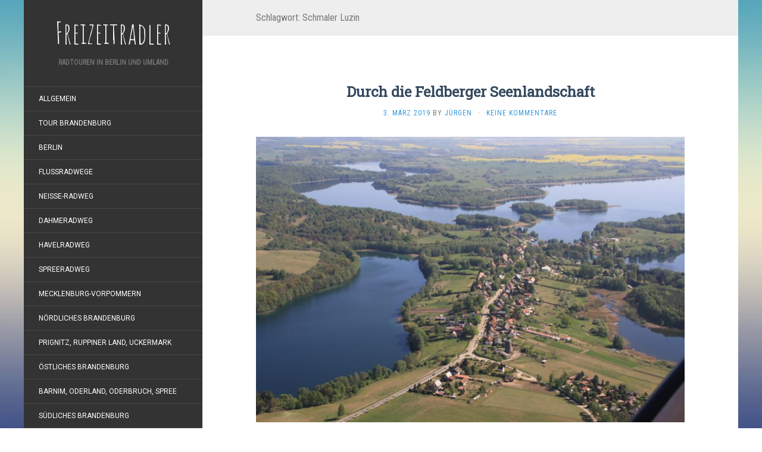

--- FILE ---
content_type: text/html; charset=UTF-8
request_url: https://freizeitradler.com/tag/schmaler-luzin/
body_size: 10453
content:
<!DOCTYPE html>
<html lang="de">
<head>
		<meta charset="UTF-8" />
	<meta http-equiv="X-UA-Compatible" content="IE=edge">
	<meta name="viewport" content="width=device-width, initial-scale=1.0" />
	<link rel="profile" href="http://gmpg.org/xfn/11" />
	<link rel="pingback" href="https://freizeitradler.com/xmlrpc.php" />
	
	  <meta name='robots' content='index, follow, max-image-preview:large, max-snippet:-1, max-video-preview:-1' />

	<!-- This site is optimized with the Yoast SEO plugin v24.9 - https://yoast.com/wordpress/plugins/seo/ -->
	<title>Schmaler Luzin Archive &#8212; Freizeitradler</title>
	<link rel="canonical" href="https://freizeitradler.com/tag/schmaler-luzin/" />
	<meta property="og:locale" content="de_DE" />
	<meta property="og:type" content="article" />
	<meta property="og:title" content="Schmaler Luzin Archive &#8212; Freizeitradler" />
	<meta property="og:url" content="https://freizeitradler.com/tag/schmaler-luzin/" />
	<meta property="og:site_name" content="Freizeitradler" />
	<meta name="twitter:card" content="summary_large_image" />
	<script type="application/ld+json" class="yoast-schema-graph">{"@context":"https://schema.org","@graph":[{"@type":"CollectionPage","@id":"https://freizeitradler.com/tag/schmaler-luzin/","url":"https://freizeitradler.com/tag/schmaler-luzin/","name":"Schmaler Luzin Archive &#8212; Freizeitradler","isPartOf":{"@id":"https://freizeitradler.com/#website"},"primaryImageOfPage":{"@id":"https://freizeitradler.com/tag/schmaler-luzin/#primaryimage"},"image":{"@id":"https://freizeitradler.com/tag/schmaler-luzin/#primaryimage"},"thumbnailUrl":"https://freizeitradler.com/wp-content/uploads/2019/02/K800_IMG_0763.jpg","breadcrumb":{"@id":"https://freizeitradler.com/tag/schmaler-luzin/#breadcrumb"},"inLanguage":"de"},{"@type":"ImageObject","inLanguage":"de","@id":"https://freizeitradler.com/tag/schmaler-luzin/#primaryimage","url":"https://freizeitradler.com/wp-content/uploads/2019/02/K800_IMG_0763.jpg","contentUrl":"https://freizeitradler.com/wp-content/uploads/2019/02/K800_IMG_0763.jpg","width":900,"height":600},{"@type":"BreadcrumbList","@id":"https://freizeitradler.com/tag/schmaler-luzin/#breadcrumb","itemListElement":[{"@type":"ListItem","position":1,"name":"Startseite","item":"https://freizeitradler.com/"},{"@type":"ListItem","position":2,"name":"Schmaler Luzin"}]},{"@type":"WebSite","@id":"https://freizeitradler.com/#website","url":"https://freizeitradler.com/","name":"Freizeitradler","description":"Radtouren in Berlin und Umland","publisher":{"@id":"https://freizeitradler.com/#/schema/person/bfcb0b3730b30595697f65e5447a8af4"},"potentialAction":[{"@type":"SearchAction","target":{"@type":"EntryPoint","urlTemplate":"https://freizeitradler.com/?s={search_term_string}"},"query-input":{"@type":"PropertyValueSpecification","valueRequired":true,"valueName":"search_term_string"}}],"inLanguage":"de"},{"@type":["Person","Organization"],"@id":"https://freizeitradler.com/#/schema/person/bfcb0b3730b30595697f65e5447a8af4","name":"Jürgen","image":{"@type":"ImageObject","inLanguage":"de","@id":"https://freizeitradler.com/#/schema/person/image/","url":"https://secure.gravatar.com/avatar/0c606ef1af846988479873896e8b29b5753151e16b6ca5e5cc33b70e5538c7be?s=96&d=mm&r=g","contentUrl":"https://secure.gravatar.com/avatar/0c606ef1af846988479873896e8b29b5753151e16b6ca5e5cc33b70e5538c7be?s=96&d=mm&r=g","caption":"Jürgen"},"logo":{"@id":"https://freizeitradler.com/#/schema/person/image/"}}]}</script>
	<!-- / Yoast SEO plugin. -->


<link rel='dns-prefetch' href='//fonts.googleapis.com' />
<link rel="alternate" type="application/rss+xml" title="Freizeitradler &raquo; Feed" href="https://freizeitradler.com/feed/" />
<link rel="alternate" type="application/rss+xml" title="Freizeitradler &raquo; Kommentar-Feed" href="https://freizeitradler.com/comments/feed/" />
<link rel="alternate" type="application/rss+xml" title="Freizeitradler &raquo; Schlagwort-Feed zu Schmaler Luzin" href="https://freizeitradler.com/tag/schmaler-luzin/feed/" />
<style id='wp-img-auto-sizes-contain-inline-css' type='text/css'>
img:is([sizes=auto i],[sizes^="auto," i]){contain-intrinsic-size:3000px 1500px}
/*# sourceURL=wp-img-auto-sizes-contain-inline-css */
</style>
<style id='wp-emoji-styles-inline-css' type='text/css'>

	img.wp-smiley, img.emoji {
		display: inline !important;
		border: none !important;
		box-shadow: none !important;
		height: 1em !important;
		width: 1em !important;
		margin: 0 0.07em !important;
		vertical-align: -0.1em !important;
		background: none !important;
		padding: 0 !important;
	}
/*# sourceURL=wp-emoji-styles-inline-css */
</style>
<style id='wp-block-library-inline-css' type='text/css'>
:root{--wp-block-synced-color:#7a00df;--wp-block-synced-color--rgb:122,0,223;--wp-bound-block-color:var(--wp-block-synced-color);--wp-editor-canvas-background:#ddd;--wp-admin-theme-color:#007cba;--wp-admin-theme-color--rgb:0,124,186;--wp-admin-theme-color-darker-10:#006ba1;--wp-admin-theme-color-darker-10--rgb:0,107,160.5;--wp-admin-theme-color-darker-20:#005a87;--wp-admin-theme-color-darker-20--rgb:0,90,135;--wp-admin-border-width-focus:2px}@media (min-resolution:192dpi){:root{--wp-admin-border-width-focus:1.5px}}.wp-element-button{cursor:pointer}:root .has-very-light-gray-background-color{background-color:#eee}:root .has-very-dark-gray-background-color{background-color:#313131}:root .has-very-light-gray-color{color:#eee}:root .has-very-dark-gray-color{color:#313131}:root .has-vivid-green-cyan-to-vivid-cyan-blue-gradient-background{background:linear-gradient(135deg,#00d084,#0693e3)}:root .has-purple-crush-gradient-background{background:linear-gradient(135deg,#34e2e4,#4721fb 50%,#ab1dfe)}:root .has-hazy-dawn-gradient-background{background:linear-gradient(135deg,#faaca8,#dad0ec)}:root .has-subdued-olive-gradient-background{background:linear-gradient(135deg,#fafae1,#67a671)}:root .has-atomic-cream-gradient-background{background:linear-gradient(135deg,#fdd79a,#004a59)}:root .has-nightshade-gradient-background{background:linear-gradient(135deg,#330968,#31cdcf)}:root .has-midnight-gradient-background{background:linear-gradient(135deg,#020381,#2874fc)}:root{--wp--preset--font-size--normal:16px;--wp--preset--font-size--huge:42px}.has-regular-font-size{font-size:1em}.has-larger-font-size{font-size:2.625em}.has-normal-font-size{font-size:var(--wp--preset--font-size--normal)}.has-huge-font-size{font-size:var(--wp--preset--font-size--huge)}.has-text-align-center{text-align:center}.has-text-align-left{text-align:left}.has-text-align-right{text-align:right}.has-fit-text{white-space:nowrap!important}#end-resizable-editor-section{display:none}.aligncenter{clear:both}.items-justified-left{justify-content:flex-start}.items-justified-center{justify-content:center}.items-justified-right{justify-content:flex-end}.items-justified-space-between{justify-content:space-between}.screen-reader-text{border:0;clip-path:inset(50%);height:1px;margin:-1px;overflow:hidden;padding:0;position:absolute;width:1px;word-wrap:normal!important}.screen-reader-text:focus{background-color:#ddd;clip-path:none;color:#444;display:block;font-size:1em;height:auto;left:5px;line-height:normal;padding:15px 23px 14px;text-decoration:none;top:5px;width:auto;z-index:100000}html :where(.has-border-color){border-style:solid}html :where([style*=border-top-color]){border-top-style:solid}html :where([style*=border-right-color]){border-right-style:solid}html :where([style*=border-bottom-color]){border-bottom-style:solid}html :where([style*=border-left-color]){border-left-style:solid}html :where([style*=border-width]){border-style:solid}html :where([style*=border-top-width]){border-top-style:solid}html :where([style*=border-right-width]){border-right-style:solid}html :where([style*=border-bottom-width]){border-bottom-style:solid}html :where([style*=border-left-width]){border-left-style:solid}html :where(img[class*=wp-image-]){height:auto;max-width:100%}:where(figure){margin:0 0 1em}html :where(.is-position-sticky){--wp-admin--admin-bar--position-offset:var(--wp-admin--admin-bar--height,0px)}@media screen and (max-width:600px){html :where(.is-position-sticky){--wp-admin--admin-bar--position-offset:0px}}

/*# sourceURL=wp-block-library-inline-css */
</style><style id='global-styles-inline-css' type='text/css'>
:root{--wp--preset--aspect-ratio--square: 1;--wp--preset--aspect-ratio--4-3: 4/3;--wp--preset--aspect-ratio--3-4: 3/4;--wp--preset--aspect-ratio--3-2: 3/2;--wp--preset--aspect-ratio--2-3: 2/3;--wp--preset--aspect-ratio--16-9: 16/9;--wp--preset--aspect-ratio--9-16: 9/16;--wp--preset--color--black: #000000;--wp--preset--color--cyan-bluish-gray: #abb8c3;--wp--preset--color--white: #ffffff;--wp--preset--color--pale-pink: #f78da7;--wp--preset--color--vivid-red: #cf2e2e;--wp--preset--color--luminous-vivid-orange: #ff6900;--wp--preset--color--luminous-vivid-amber: #fcb900;--wp--preset--color--light-green-cyan: #7bdcb5;--wp--preset--color--vivid-green-cyan: #00d084;--wp--preset--color--pale-cyan-blue: #8ed1fc;--wp--preset--color--vivid-cyan-blue: #0693e3;--wp--preset--color--vivid-purple: #9b51e0;--wp--preset--gradient--vivid-cyan-blue-to-vivid-purple: linear-gradient(135deg,rgb(6,147,227) 0%,rgb(155,81,224) 100%);--wp--preset--gradient--light-green-cyan-to-vivid-green-cyan: linear-gradient(135deg,rgb(122,220,180) 0%,rgb(0,208,130) 100%);--wp--preset--gradient--luminous-vivid-amber-to-luminous-vivid-orange: linear-gradient(135deg,rgb(252,185,0) 0%,rgb(255,105,0) 100%);--wp--preset--gradient--luminous-vivid-orange-to-vivid-red: linear-gradient(135deg,rgb(255,105,0) 0%,rgb(207,46,46) 100%);--wp--preset--gradient--very-light-gray-to-cyan-bluish-gray: linear-gradient(135deg,rgb(238,238,238) 0%,rgb(169,184,195) 100%);--wp--preset--gradient--cool-to-warm-spectrum: linear-gradient(135deg,rgb(74,234,220) 0%,rgb(151,120,209) 20%,rgb(207,42,186) 40%,rgb(238,44,130) 60%,rgb(251,105,98) 80%,rgb(254,248,76) 100%);--wp--preset--gradient--blush-light-purple: linear-gradient(135deg,rgb(255,206,236) 0%,rgb(152,150,240) 100%);--wp--preset--gradient--blush-bordeaux: linear-gradient(135deg,rgb(254,205,165) 0%,rgb(254,45,45) 50%,rgb(107,0,62) 100%);--wp--preset--gradient--luminous-dusk: linear-gradient(135deg,rgb(255,203,112) 0%,rgb(199,81,192) 50%,rgb(65,88,208) 100%);--wp--preset--gradient--pale-ocean: linear-gradient(135deg,rgb(255,245,203) 0%,rgb(182,227,212) 50%,rgb(51,167,181) 100%);--wp--preset--gradient--electric-grass: linear-gradient(135deg,rgb(202,248,128) 0%,rgb(113,206,126) 100%);--wp--preset--gradient--midnight: linear-gradient(135deg,rgb(2,3,129) 0%,rgb(40,116,252) 100%);--wp--preset--font-size--small: 13px;--wp--preset--font-size--medium: 20px;--wp--preset--font-size--large: 36px;--wp--preset--font-size--x-large: 42px;--wp--preset--spacing--20: 0.44rem;--wp--preset--spacing--30: 0.67rem;--wp--preset--spacing--40: 1rem;--wp--preset--spacing--50: 1.5rem;--wp--preset--spacing--60: 2.25rem;--wp--preset--spacing--70: 3.38rem;--wp--preset--spacing--80: 5.06rem;--wp--preset--shadow--natural: 6px 6px 9px rgba(0, 0, 0, 0.2);--wp--preset--shadow--deep: 12px 12px 50px rgba(0, 0, 0, 0.4);--wp--preset--shadow--sharp: 6px 6px 0px rgba(0, 0, 0, 0.2);--wp--preset--shadow--outlined: 6px 6px 0px -3px rgb(255, 255, 255), 6px 6px rgb(0, 0, 0);--wp--preset--shadow--crisp: 6px 6px 0px rgb(0, 0, 0);}:where(.is-layout-flex){gap: 0.5em;}:where(.is-layout-grid){gap: 0.5em;}body .is-layout-flex{display: flex;}.is-layout-flex{flex-wrap: wrap;align-items: center;}.is-layout-flex > :is(*, div){margin: 0;}body .is-layout-grid{display: grid;}.is-layout-grid > :is(*, div){margin: 0;}:where(.wp-block-columns.is-layout-flex){gap: 2em;}:where(.wp-block-columns.is-layout-grid){gap: 2em;}:where(.wp-block-post-template.is-layout-flex){gap: 1.25em;}:where(.wp-block-post-template.is-layout-grid){gap: 1.25em;}.has-black-color{color: var(--wp--preset--color--black) !important;}.has-cyan-bluish-gray-color{color: var(--wp--preset--color--cyan-bluish-gray) !important;}.has-white-color{color: var(--wp--preset--color--white) !important;}.has-pale-pink-color{color: var(--wp--preset--color--pale-pink) !important;}.has-vivid-red-color{color: var(--wp--preset--color--vivid-red) !important;}.has-luminous-vivid-orange-color{color: var(--wp--preset--color--luminous-vivid-orange) !important;}.has-luminous-vivid-amber-color{color: var(--wp--preset--color--luminous-vivid-amber) !important;}.has-light-green-cyan-color{color: var(--wp--preset--color--light-green-cyan) !important;}.has-vivid-green-cyan-color{color: var(--wp--preset--color--vivid-green-cyan) !important;}.has-pale-cyan-blue-color{color: var(--wp--preset--color--pale-cyan-blue) !important;}.has-vivid-cyan-blue-color{color: var(--wp--preset--color--vivid-cyan-blue) !important;}.has-vivid-purple-color{color: var(--wp--preset--color--vivid-purple) !important;}.has-black-background-color{background-color: var(--wp--preset--color--black) !important;}.has-cyan-bluish-gray-background-color{background-color: var(--wp--preset--color--cyan-bluish-gray) !important;}.has-white-background-color{background-color: var(--wp--preset--color--white) !important;}.has-pale-pink-background-color{background-color: var(--wp--preset--color--pale-pink) !important;}.has-vivid-red-background-color{background-color: var(--wp--preset--color--vivid-red) !important;}.has-luminous-vivid-orange-background-color{background-color: var(--wp--preset--color--luminous-vivid-orange) !important;}.has-luminous-vivid-amber-background-color{background-color: var(--wp--preset--color--luminous-vivid-amber) !important;}.has-light-green-cyan-background-color{background-color: var(--wp--preset--color--light-green-cyan) !important;}.has-vivid-green-cyan-background-color{background-color: var(--wp--preset--color--vivid-green-cyan) !important;}.has-pale-cyan-blue-background-color{background-color: var(--wp--preset--color--pale-cyan-blue) !important;}.has-vivid-cyan-blue-background-color{background-color: var(--wp--preset--color--vivid-cyan-blue) !important;}.has-vivid-purple-background-color{background-color: var(--wp--preset--color--vivid-purple) !important;}.has-black-border-color{border-color: var(--wp--preset--color--black) !important;}.has-cyan-bluish-gray-border-color{border-color: var(--wp--preset--color--cyan-bluish-gray) !important;}.has-white-border-color{border-color: var(--wp--preset--color--white) !important;}.has-pale-pink-border-color{border-color: var(--wp--preset--color--pale-pink) !important;}.has-vivid-red-border-color{border-color: var(--wp--preset--color--vivid-red) !important;}.has-luminous-vivid-orange-border-color{border-color: var(--wp--preset--color--luminous-vivid-orange) !important;}.has-luminous-vivid-amber-border-color{border-color: var(--wp--preset--color--luminous-vivid-amber) !important;}.has-light-green-cyan-border-color{border-color: var(--wp--preset--color--light-green-cyan) !important;}.has-vivid-green-cyan-border-color{border-color: var(--wp--preset--color--vivid-green-cyan) !important;}.has-pale-cyan-blue-border-color{border-color: var(--wp--preset--color--pale-cyan-blue) !important;}.has-vivid-cyan-blue-border-color{border-color: var(--wp--preset--color--vivid-cyan-blue) !important;}.has-vivid-purple-border-color{border-color: var(--wp--preset--color--vivid-purple) !important;}.has-vivid-cyan-blue-to-vivid-purple-gradient-background{background: var(--wp--preset--gradient--vivid-cyan-blue-to-vivid-purple) !important;}.has-light-green-cyan-to-vivid-green-cyan-gradient-background{background: var(--wp--preset--gradient--light-green-cyan-to-vivid-green-cyan) !important;}.has-luminous-vivid-amber-to-luminous-vivid-orange-gradient-background{background: var(--wp--preset--gradient--luminous-vivid-amber-to-luminous-vivid-orange) !important;}.has-luminous-vivid-orange-to-vivid-red-gradient-background{background: var(--wp--preset--gradient--luminous-vivid-orange-to-vivid-red) !important;}.has-very-light-gray-to-cyan-bluish-gray-gradient-background{background: var(--wp--preset--gradient--very-light-gray-to-cyan-bluish-gray) !important;}.has-cool-to-warm-spectrum-gradient-background{background: var(--wp--preset--gradient--cool-to-warm-spectrum) !important;}.has-blush-light-purple-gradient-background{background: var(--wp--preset--gradient--blush-light-purple) !important;}.has-blush-bordeaux-gradient-background{background: var(--wp--preset--gradient--blush-bordeaux) !important;}.has-luminous-dusk-gradient-background{background: var(--wp--preset--gradient--luminous-dusk) !important;}.has-pale-ocean-gradient-background{background: var(--wp--preset--gradient--pale-ocean) !important;}.has-electric-grass-gradient-background{background: var(--wp--preset--gradient--electric-grass) !important;}.has-midnight-gradient-background{background: var(--wp--preset--gradient--midnight) !important;}.has-small-font-size{font-size: var(--wp--preset--font-size--small) !important;}.has-medium-font-size{font-size: var(--wp--preset--font-size--medium) !important;}.has-large-font-size{font-size: var(--wp--preset--font-size--large) !important;}.has-x-large-font-size{font-size: var(--wp--preset--font-size--x-large) !important;}
/*# sourceURL=global-styles-inline-css */
</style>

<style id='classic-theme-styles-inline-css' type='text/css'>
/*! This file is auto-generated */
.wp-block-button__link{color:#fff;background-color:#32373c;border-radius:9999px;box-shadow:none;text-decoration:none;padding:calc(.667em + 2px) calc(1.333em + 2px);font-size:1.125em}.wp-block-file__button{background:#32373c;color:#fff;text-decoration:none}
/*# sourceURL=/wp-includes/css/classic-themes.min.css */
</style>
<link rel='stylesheet' id='wp-lightbox-2.min.css-css' href='https://freizeitradler.com/wp-content/plugins/wp-lightbox-2/styles/lightbox.min.css?ver=1.3.4' media='all' />
<link rel='stylesheet' id='flat-fonts-css' href='//fonts.googleapis.com/css?family=Amatic+SC%7CRoboto:400,700%7CRoboto+Slab%7CRoboto+Condensed' media='all' />
<link rel='stylesheet' id='flat-theme-css' href='https://freizeitradler.com/wp-content/themes/flat/assets/css/flat.min.css?ver=1.7.11' media='all' />
<link rel='stylesheet' id='flat-style-css' href='https://freizeitradler.com/wp-content/themes/flat/style.css?ver=6.9' media='all' />
<script type="text/javascript" src="https://freizeitradler.com/wp-includes/js/jquery/jquery.min.js?ver=3.7.1" id="jquery-core-js"></script>
<script type="text/javascript" src="https://freizeitradler.com/wp-includes/js/jquery/jquery-migrate.min.js?ver=3.4.1" id="jquery-migrate-js"></script>
<script type="text/javascript" src="https://freizeitradler.com/wp-content/themes/flat/assets/js/flat.min.js?ver=1.7.11" id="flat-js-js"></script>
<!--[if lt IE 9]>
<script type="text/javascript" src="https://freizeitradler.com/wp-content/themes/flat/assets/js/html5shiv.min.js?ver=3.7.2" id="html5shiv-js"></script>
<![endif]-->
<link rel="https://api.w.org/" href="https://freizeitradler.com/wp-json/" /><link rel="alternate" title="JSON" type="application/json" href="https://freizeitradler.com/wp-json/wp/v2/tags/140" /><link rel="EditURI" type="application/rsd+xml" title="RSD" href="https://freizeitradler.com/xmlrpc.php?rsd" />
<meta name="generator" content="WordPress 6.9" />
<style type="text/css">#page:before, .sidebar-offcanvas, #secondary { background-color: #333333; }@media (max-width: 1199px) { #page &gt; .container { background-color: #333333; } }</style><style type="text/css">#masthead .site-title {font-family:Amatic SC}body {font-family:Roboto }h1,h2,h3,h4,h5,h6 {font-family:Roboto Slab}#masthead .site-description, .hentry .entry-meta {font-family:Roboto Condensed}</style><style type="text/css" id="custom-background-css">
body.custom-background { background-image: url("https://freizeitradler.com/wp-content/themes/flat/assets/img/default-background.jpg"); background-position: center center; background-size: cover; background-repeat: no-repeat; background-attachment: fixed; }
</style>
			<style type="text/css" id="wp-custom-css">
			/*
Hier kannst du dein eigenes CSS einfügen.

Klicke auf das Hilfe-Symbol oben, um mehr zu lernen.
*/

.hentry .entry-title { font-size: 24px; font-weight: bold; }
p { text-align: justify; }
h2,.h2 { font-size:18px; font-weight:bold; }
.more-link {
	display: block;
	float:right;
	clear: both;
	margin: 25px 0;
}
.more-link::before {
	content: '» ';
}
body#tinymce { width: 720px; }		</style>
			</head>

<body class="archive tag tag-schmaler-luzin tag-140 custom-background wp-theme-flat" itemscope itemtype="http://schema.org/WebPage">
<div id="page">
	<div class="container">
		<div class="row row-offcanvas row-offcanvas-left">
			<div id="secondary" class="col-lg-3">
								<header id="masthead" class="site-header" role="banner">
										<div class="hgroup">
						<h1 class="site-title display-title"><a href="https://freizeitradler.com/" title="Freizeitradler" rel="home"><span itemprop="name">Freizeitradler</span></a></h1><h2 itemprop="description" class="site-description">Radtouren in Berlin und Umland</h2>					</div>
					<button type="button" class="btn btn-link hidden-lg toggle-sidebar" data-toggle="offcanvas" aria-label="Sidebar"><i class="fa fa-gear"></i></button>
					<button type="button" class="btn btn-link hidden-lg toggle-navigation" aria-label="Navigation Menu"><i class="fa fa-bars"></i></button>
					<nav id="site-navigation" class="navigation main-navigation" role="navigation">
						<ul id="menu-uebersicht" class="nav-menu"><li id="menu-item-7284" class="menu-item menu-item-type-taxonomy menu-item-object-category menu-item-7284"><a href="https://freizeitradler.com/allgemein/">Allgemein</a></li>
<li id="menu-item-12205" class="menu-item menu-item-type-taxonomy menu-item-object-category menu-item-12205"><a href="https://freizeitradler.com/allgemein/tour-brandenburg/">Tour Brandenburg</a></li>
<li id="menu-item-7573" class="menu-item menu-item-type-taxonomy menu-item-object-category menu-item-7573"><a href="https://freizeitradler.com/berlin/">Berlin</a></li>
<li id="menu-item-7290" class="menu-item menu-item-type-taxonomy menu-item-object-category menu-item-7290"><a href="https://freizeitradler.com/flussradwege/">Flußradwege</a></li>
<li id="menu-item-12206" class="menu-item menu-item-type-taxonomy menu-item-object-category menu-item-12206"><a href="https://freizeitradler.com/flussradwege/neisse-radweg/">Neiße-Radweg</a></li>
<li id="menu-item-7280" class="menu-item menu-item-type-taxonomy menu-item-object-category menu-item-7280"><a href="https://freizeitradler.com/flussradwege/dahmeradweg/">Dahmeradweg</a></li>
<li id="menu-item-7278" class="menu-item menu-item-type-taxonomy menu-item-object-category menu-item-7278"><a href="https://freizeitradler.com/flussradwege/havelradweg/">Havelradweg</a></li>
<li id="menu-item-9994" class="menu-item menu-item-type-taxonomy menu-item-object-category menu-item-9994"><a href="https://freizeitradler.com/flussradwege/spreeradweg/">Spreeradweg</a></li>
<li id="menu-item-7316" class="menu-item menu-item-type-taxonomy menu-item-object-category menu-item-7316"><a href="https://freizeitradler.com/mecklenburg-vorpommern/">Mecklenburg-Vorpommern</a></li>
<li id="menu-item-7319" class="menu-item menu-item-type-taxonomy menu-item-object-category menu-item-7319"><a href="https://freizeitradler.com/noerdliches-brandenburg/">nördliches Brandenburg</a></li>
<li id="menu-item-7320" class="menu-item menu-item-type-taxonomy menu-item-object-category menu-item-7320"><a href="https://freizeitradler.com/noerdliches-brandenburg/prignitz-ruppiner-land-uckermark/">Prignitz, Ruppiner Land, Uckermark</a></li>
<li id="menu-item-7321" class="menu-item menu-item-type-taxonomy menu-item-object-category menu-item-7321"><a href="https://freizeitradler.com/oestliches-brandenburg/">östliches Brandenburg</a></li>
<li id="menu-item-7322" class="menu-item menu-item-type-taxonomy menu-item-object-category menu-item-7322"><a href="https://freizeitradler.com/oestliches-brandenburg/barnim-maerkisch-oderland-oderbruch-spree/">Barnim, Oderland, Oderbruch, Spree</a></li>
<li id="menu-item-7325" class="menu-item menu-item-type-taxonomy menu-item-object-category menu-item-7325"><a href="https://freizeitradler.com/suedliches-brandenburg/">südliches Brandenburg</a></li>
<li id="menu-item-7326" class="menu-item menu-item-type-taxonomy menu-item-object-category menu-item-7326"><a href="https://freizeitradler.com/suedliches-brandenburg/elsterland-lausitz-neisse-spreewald/">Elsterland, Lausitz, Neiße, Spreewald</a></li>
<li id="menu-item-7323" class="menu-item menu-item-type-taxonomy menu-item-object-category menu-item-7323"><a href="https://freizeitradler.com/westliches-brandenburg/">westliches Brandenburg</a></li>
<li id="menu-item-7324" class="menu-item menu-item-type-taxonomy menu-item-object-category menu-item-7324"><a href="https://freizeitradler.com/westliches-brandenburg/havelland-mittelmark/">Fläming, Havelland, Mittelmark,</a></li>
<li id="menu-item-7327" class="menu-item menu-item-type-taxonomy menu-item-object-category menu-item-7327"><a href="https://freizeitradler.com/sachsen/">Sachsen</a></li>
<li id="menu-item-7317" class="menu-item menu-item-type-taxonomy menu-item-object-category menu-item-7317"><a href="https://freizeitradler.com/sachsen-anhalt/">Sachsen-Anhalt</a></li>
<li id="menu-item-7282" class="menu-item menu-item-type-taxonomy menu-item-object-category menu-item-7282"><a href="https://freizeitradler.com/polen/">Polen</a></li>
</ul>					</nav>
									</header>
				
				<div class="sidebar-offcanvas">
					<div id="main-sidebar" class="widget-area" role="complementary">
						
							<aside id="recent-posts-2" class="widget widget_recent_entries">

								<h3 class='widget-title'>Neueste Beiträge</h3>

		<ul>
											<li>
					<a href="https://freizeitradler.com/tour-brandenburg-templin-chorin/">Tour Brandenburg Templin &#8211; Chorin</a>
									</li>
											<li>
					<a href="https://freizeitradler.com/tour-brandenburg-fuerstenberg-havel-templin/">Tour Brandenburg Fürstenberg/Havel &#8211; Templin</a>
									</li>
											<li>
					<a href="https://freizeitradler.com/tour-brandenburg-wittstock-fuerstenberg-havel/">Tour Brandenburg Wittstock &#8211; Fürstenberg/Havel</a>
									</li>
											<li>
					<a href="https://freizeitradler.com/tour-brandenburg-2-von-rathenow-nach-havelberg/">Tour Brandenburg &#8211; von Rathenow nach Havelberg</a>
									</li>
											<li>
					<a href="https://freizeitradler.com/rund-um-rzepin-durch-die-reppener-heide/">Rund um Rzepin durch die Reppener Heide</a>
									</li>
											<li>
					<a href="https://freizeitradler.com/an-der-pliszka/">Von Rzepin entlang der Pliszka nach Frankfurt/Oder</a>
									</li>
											<li>
					<a href="https://freizeitradler.com/durch-den-reppener-urwald-und-entlang-der-ilanka/">Durch den Reppener Urwald und entlang der Ilanka</a>
									</li>
											<li>
					<a href="https://freizeitradler.com/neisse-radweg-4-von-bad-muskau-zur-muendung/">Neiße-Radweg 4 von Bad Muskau zur Mündung</a>
									</li>
											<li>
					<a href="https://freizeitradler.com/neisse-radweg-3-von-goerlitz-nach-bad-muskau/">Neiße-Radweg 3 von Görlitz nach Bad Muskau</a>
									</li>
											<li>
					<a href="https://freizeitradler.com/2-etappe-neisse-radweg-von-liberec-nach-goerlitz/">Neiße-Radweg 2 von Liberec nach Görlitz</a>
									</li>
					</ul>

							</aside>
					<aside id="archives-2" class="widget widget_archive">
						<h3 class='widget-title'>Archiv</h3>

			<ul>
					<li><a href='https://freizeitradler.com/2023/02/'>Februar 2023</a></li>
	<li><a href='https://freizeitradler.com/2021/08/'>August 2021</a></li>
	<li><a href='https://freizeitradler.com/2021/01/'>Januar 2021</a></li>
	<li><a href='https://freizeitradler.com/2020/12/'>Dezember 2020</a></li>
	<li><a href='https://freizeitradler.com/2020/10/'>Oktober 2020</a></li>
	<li><a href='https://freizeitradler.com/2020/06/'>Juni 2020</a></li>
	<li><a href='https://freizeitradler.com/2020/02/'>Februar 2020</a></li>
	<li><a href='https://freizeitradler.com/2020/01/'>Januar 2020</a></li>
	<li><a href='https://freizeitradler.com/2019/12/'>Dezember 2019</a></li>
	<li><a href='https://freizeitradler.com/2019/11/'>November 2019</a></li>
	<li><a href='https://freizeitradler.com/2019/07/'>Juli 2019</a></li>
	<li><a href='https://freizeitradler.com/2019/05/'>Mai 2019</a></li>
	<li><a href='https://freizeitradler.com/2019/04/'>April 2019</a></li>
	<li><a href='https://freizeitradler.com/2019/03/'>März 2019</a></li>
	<li><a href='https://freizeitradler.com/2019/02/'>Februar 2019</a></li>
	<li><a href='https://freizeitradler.com/2019/01/'>Januar 2019</a></li>
	<li><a href='https://freizeitradler.com/2018/12/'>Dezember 2018</a></li>
	<li><a href='https://freizeitradler.com/2018/07/'>Juli 2018</a></li>
	<li><a href='https://freizeitradler.com/2018/06/'>Juni 2018</a></li>
	<li><a href='https://freizeitradler.com/2018/04/'>April 2018</a></li>
	<li><a href='https://freizeitradler.com/2018/03/'>März 2018</a></li>
	<li><a href='https://freizeitradler.com/2018/01/'>Januar 2018</a></li>
	<li><a href='https://freizeitradler.com/2017/10/'>Oktober 2017</a></li>
	<li><a href='https://freizeitradler.com/2017/09/'>September 2017</a></li>
	<li><a href='https://freizeitradler.com/2017/08/'>August 2017</a></li>
	<li><a href='https://freizeitradler.com/2017/07/'>Juli 2017</a></li>
	<li><a href='https://freizeitradler.com/2017/05/'>Mai 2017</a></li>
	<li><a href='https://freizeitradler.com/2017/04/'>April 2017</a></li>
	<li><a href='https://freizeitradler.com/2017/01/'>Januar 2017</a></li>
	<li><a href='https://freizeitradler.com/2016/12/'>Dezember 2016</a></li>
	<li><a href='https://freizeitradler.com/2016/10/'>Oktober 2016</a></li>
			</ul>

								</aside>
					<aside id="text-2" class="widget widget_text">
			<div class="textwidget"><script>
  (function(i,s,o,g,r,a,m){i['GoogleAnalyticsObject']=r;i[r]=i[r]||function(){
  (i[r].q=i[r].q||[]).push(arguments)},i[r].l=1*new Date();a=s.createElement(o),
  m=s.getElementsByTagName(o)[0];a.async=1;a.src=g;m.parentNode.insertBefore(a,m)
  })(window,document,'script','https://www.google-analytics.com/analytics.js','ga');

ga('create', 'UA-35319287-18', 'freizeitradler.com');
ga('require', 'displayfeatures');
ga('send', 'pageview', { 'anonymizeIp': true });


</script></div>
							</aside>
											</div>
				</div>
			</div>

						<div id="primary" class="content-area col-lg-9" itemprop="mainContentOfPage">
					<h1 class="page-title">Schlagwort: <span>Schmaler Luzin</span></h1>		
	
	<div id="content" class="site-content" role="main">
								<article itemscope itemtype="http://schema.org/Article" id="post-9131" class="post-9131 post type-post status-publish format-standard has-post-thumbnail hentry category-mecklenburg-vorpommern tag-breiter-luzin tag-cantnitzer-see tag-carwitzer-see tag-dolgener-see tag-feldberger-seen tag-naturpark-feldberger-seenlandschaft tag-roedliner-see tag-schmaler-luzin">
	<header class="entry-header">
		<h2 class="entry-title" itemprop="name">
			<a itemprop="url" href="https://freizeitradler.com/naturparkt-feldberger-seenlandschaft/" title="Permalink zu Durch die Feldberger Seenlandschaft" rel="bookmark">Durch die Feldberger Seenlandschaft</a>
		</h2>
							<div class="entry-meta"><span class="entry-date"><a href="https://freizeitradler.com/naturparkt-feldberger-seenlandschaft/" rel="bookmark"><time class="entry-date published" datetime="2019-03-03T16:49:06+01:00" itemprop="datepublished">3. März 2019</time></a></span> by <span class="author vcard" itemscope itemprop="author" itemtype="http://schema.org/Person"><a class="url fn n" href="https://freizeitradler.com/author/juergen/" rel="author" itemprop="url"><span itemprop="name">Jürgen</span></a></span><span class="sep">&middot;</span><span class="comments-link"><a href="https://freizeitradler.com/naturparkt-feldberger-seenlandschaft/#respond" itemprop="discussionUrl">Keine Kommentare</a></span></div>
			</header>
				<div class="entry-thumbnail"><a href="https://freizeitradler.com/naturparkt-feldberger-seenlandschaft/" title="Permalink zu Durch die Feldberger Seenlandschaft" rel="bookmark"><img width="900" height="600" src="https://freizeitradler.com/wp-content/uploads/2019/02/K800_IMG_0763.jpg" class="attachment-post-thumbnail size-post-thumbnail wp-post-image" alt="" itemprop="thumbnailUrl" decoding="async" fetchpriority="high" srcset="https://freizeitradler.com/wp-content/uploads/2019/02/K800_IMG_0763.jpg 900w, https://freizeitradler.com/wp-content/uploads/2019/02/K800_IMG_0763-300x200.jpg 300w, https://freizeitradler.com/wp-content/uploads/2019/02/K800_IMG_0763-768x512.jpg 768w" sizes="(max-width: 900px) 100vw, 900px" /></a></div>
							<div class="entry-content" itemprop="articleBody">
						<div id="attachment_9134" style="width: 160px" class="wp-caption alignleft"><a href="https://freizeitradler.com/wp-content/uploads/2019/02/Bahnhof-Blankensee.jpg" rel="lightbox[9131]"><img decoding="async" aria-describedby="caption-attachment-9134" class="wp-image-9134 size-thumbnail" src="https://freizeitradler.com/wp-content/uploads/2019/02/Bahnhof-Blankensee-150x150.jpg" alt="Bahnhof Blankensee" width="150" height="150" /></a><p id="caption-attachment-9134" class="wp-caption-text">Bahnhof Blankensee</p></div>
<div id="attachment_9136" style="width: 160px" class="wp-caption alignleft"><a href="https://freizeitradler.com/wp-content/uploads/2019/02/Naturparkschild.jpg" rel="lightbox[9131]"><img decoding="async" aria-describedby="caption-attachment-9136" class="wp-image-9136 size-thumbnail" src="https://freizeitradler.com/wp-content/uploads/2019/02/Naturparkschild-150x150.jpg" alt="Hinweisschild in Blankensee" width="150" height="150" /></a><p id="caption-attachment-9136" class="wp-caption-text">Hinweisschild in Blankensee</p></div>
<p>Unsere heutige Radtour fahren wir als Rundtour durch den <a href="https://de.wikipedia.org/wiki/Naturpark_Feldberger_Seenlandschaft"><strong>Naturpark Feldberger Seenlandschaft</strong> </a>mit Start und Ziel in Blankensee. Der Ort liegt in Mecklenburg-Vorpommern an der Bahnstrecke Neustrelitz &#8211; Neubrandenburg. <strong>Blankensee</strong> wurde 1290 erstmals in Zusammenhang mit den Kloster Wanzka erwähnt.  Wir fahren vom Bahnhof aus in südlicher Richtung über die Lindenstraße  aus dem Ort hinaus. Am Ortsausgang wechseln wir auf die Landstraße K 88 in Richtung des Ortsteils Groß Schönfeld, der am Rödliner See und damit im Naturpark Feldberger Seenlandschaft liegt.</p>
<p><a class="btn btn-default btn-sm" href="https://freizeitradler.com/naturparkt-feldberger-seenlandschaft/"><i class="fa fa-angle-double-right"></i></a> weiterlesen</p>
								</div>
			</article>
								</div>

												<footer class="site-info" itemscope itemtype="http://schema.org/WPFooter">
										<a href="https://de.wordpress.org/" title="Semantic Personal Publishing Platform">Stolz präsentiert von WordPress</a>.
					Theme: Flat 1.7.11 by <a rel="nofollow" href="https://themeisle.com/themes/flat/" title="Flat WordPress Theme">Themeisle</a>.				</footer>
														</div>
					</div>
	</div>
</div>
<script type="speculationrules">
{"prefetch":[{"source":"document","where":{"and":[{"href_matches":"/*"},{"not":{"href_matches":["/wp-*.php","/wp-admin/*","/wp-content/uploads/*","/wp-content/*","/wp-content/plugins/*","/wp-content/themes/flat/*","/*\\?(.+)"]}},{"not":{"selector_matches":"a[rel~=\"nofollow\"]"}},{"not":{"selector_matches":".no-prefetch, .no-prefetch a"}}]},"eagerness":"conservative"}]}
</script>
<script type="text/javascript" id="wp-jquery-lightbox-js-extra">
/* <![CDATA[ */
var JQLBSettings = {"fitToScreen":"1","resizeSpeed":"400","displayDownloadLink":"0","navbarOnTop":"1","loopImages":"","resizeCenter":"","marginSize":"0","linkTarget":"","help":"","prevLinkTitle":"previous image","nextLinkTitle":"next image","prevLinkText":"\u00ab Previous","nextLinkText":"Next \u00bb","closeTitle":"close image gallery","image":"Image ","of":" of ","download":"Download","jqlb_overlay_opacity":"80","jqlb_overlay_color":"#000000","jqlb_overlay_close":"1","jqlb_border_width":"10","jqlb_border_color":"#ffffff","jqlb_border_radius":"0","jqlb_image_info_background_transparency":"100","jqlb_image_info_bg_color":"#ffffff","jqlb_image_info_text_color":"#000000","jqlb_image_info_text_fontsize":"10","jqlb_show_text_for_image":"1","jqlb_next_image_title":"next image","jqlb_previous_image_title":"previous image","jqlb_next_button_image":"https://freizeitradler.com/wp-content/plugins/wp-lightbox-2/styles/images/next.gif","jqlb_previous_button_image":"https://freizeitradler.com/wp-content/plugins/wp-lightbox-2/styles/images/prev.gif","jqlb_maximum_width":"","jqlb_maximum_height":"","jqlb_show_close_button":"1","jqlb_close_image_title":"close image gallery","jqlb_close_image_max_heght":"22","jqlb_image_for_close_lightbox":"https://freizeitradler.com/wp-content/plugins/wp-lightbox-2/styles/images/closelabel.gif","jqlb_keyboard_navigation":"1","jqlb_popup_size_fix":"0"};
//# sourceURL=wp-jquery-lightbox-js-extra
/* ]]> */
</script>
<script type="text/javascript" src="https://freizeitradler.com/wp-content/plugins/wp-lightbox-2/js/dist/wp-lightbox-2.min.js?ver=1.3.4.1" id="wp-jquery-lightbox-js"></script>
<script id="wp-emoji-settings" type="application/json">
{"baseUrl":"https://s.w.org/images/core/emoji/17.0.2/72x72/","ext":".png","svgUrl":"https://s.w.org/images/core/emoji/17.0.2/svg/","svgExt":".svg","source":{"concatemoji":"https://freizeitradler.com/wp-includes/js/wp-emoji-release.min.js?ver=6.9"}}
</script>
<script type="module">
/* <![CDATA[ */
/*! This file is auto-generated */
const a=JSON.parse(document.getElementById("wp-emoji-settings").textContent),o=(window._wpemojiSettings=a,"wpEmojiSettingsSupports"),s=["flag","emoji"];function i(e){try{var t={supportTests:e,timestamp:(new Date).valueOf()};sessionStorage.setItem(o,JSON.stringify(t))}catch(e){}}function c(e,t,n){e.clearRect(0,0,e.canvas.width,e.canvas.height),e.fillText(t,0,0);t=new Uint32Array(e.getImageData(0,0,e.canvas.width,e.canvas.height).data);e.clearRect(0,0,e.canvas.width,e.canvas.height),e.fillText(n,0,0);const a=new Uint32Array(e.getImageData(0,0,e.canvas.width,e.canvas.height).data);return t.every((e,t)=>e===a[t])}function p(e,t){e.clearRect(0,0,e.canvas.width,e.canvas.height),e.fillText(t,0,0);var n=e.getImageData(16,16,1,1);for(let e=0;e<n.data.length;e++)if(0!==n.data[e])return!1;return!0}function u(e,t,n,a){switch(t){case"flag":return n(e,"\ud83c\udff3\ufe0f\u200d\u26a7\ufe0f","\ud83c\udff3\ufe0f\u200b\u26a7\ufe0f")?!1:!n(e,"\ud83c\udde8\ud83c\uddf6","\ud83c\udde8\u200b\ud83c\uddf6")&&!n(e,"\ud83c\udff4\udb40\udc67\udb40\udc62\udb40\udc65\udb40\udc6e\udb40\udc67\udb40\udc7f","\ud83c\udff4\u200b\udb40\udc67\u200b\udb40\udc62\u200b\udb40\udc65\u200b\udb40\udc6e\u200b\udb40\udc67\u200b\udb40\udc7f");case"emoji":return!a(e,"\ud83e\u1fac8")}return!1}function f(e,t,n,a){let r;const o=(r="undefined"!=typeof WorkerGlobalScope&&self instanceof WorkerGlobalScope?new OffscreenCanvas(300,150):document.createElement("canvas")).getContext("2d",{willReadFrequently:!0}),s=(o.textBaseline="top",o.font="600 32px Arial",{});return e.forEach(e=>{s[e]=t(o,e,n,a)}),s}function r(e){var t=document.createElement("script");t.src=e,t.defer=!0,document.head.appendChild(t)}a.supports={everything:!0,everythingExceptFlag:!0},new Promise(t=>{let n=function(){try{var e=JSON.parse(sessionStorage.getItem(o));if("object"==typeof e&&"number"==typeof e.timestamp&&(new Date).valueOf()<e.timestamp+604800&&"object"==typeof e.supportTests)return e.supportTests}catch(e){}return null}();if(!n){if("undefined"!=typeof Worker&&"undefined"!=typeof OffscreenCanvas&&"undefined"!=typeof URL&&URL.createObjectURL&&"undefined"!=typeof Blob)try{var e="postMessage("+f.toString()+"("+[JSON.stringify(s),u.toString(),c.toString(),p.toString()].join(",")+"));",a=new Blob([e],{type:"text/javascript"});const r=new Worker(URL.createObjectURL(a),{name:"wpTestEmojiSupports"});return void(r.onmessage=e=>{i(n=e.data),r.terminate(),t(n)})}catch(e){}i(n=f(s,u,c,p))}t(n)}).then(e=>{for(const n in e)a.supports[n]=e[n],a.supports.everything=a.supports.everything&&a.supports[n],"flag"!==n&&(a.supports.everythingExceptFlag=a.supports.everythingExceptFlag&&a.supports[n]);var t;a.supports.everythingExceptFlag=a.supports.everythingExceptFlag&&!a.supports.flag,a.supports.everything||((t=a.source||{}).concatemoji?r(t.concatemoji):t.wpemoji&&t.twemoji&&(r(t.twemoji),r(t.wpemoji)))});
//# sourceURL=https://freizeitradler.com/wp-includes/js/wp-emoji-loader.min.js
/* ]]> */
</script>
</body>
</html>


<!-- Cachify | https://cachify.pluginkollektiv.org
Generiert @ 26.01.2026 12:21:50 -->

--- FILE ---
content_type: text/plain
request_url: https://www.google-analytics.com/j/collect?v=1&_v=j102&aip=1&a=1576711614&t=pageview&_s=1&dl=https%3A%2F%2Ffreizeitradler.com%2Ftag%2Fschmaler-luzin%2F&ul=en-us%40posix&dt=Schmaler%20Luzin%20Archive%20%E2%80%94%20Freizeitradler&sr=1280x720&vp=1280x720&_u=IGBAgAABAAAAACAAI~&jid=784952607&gjid=803789094&cid=1548300763.1769468140&tid=UA-35319287-18&_gid=1579824593.1769468140&_slc=1&z=773688060
body_size: -451
content:
2,cG-HTS4F6XHZ9